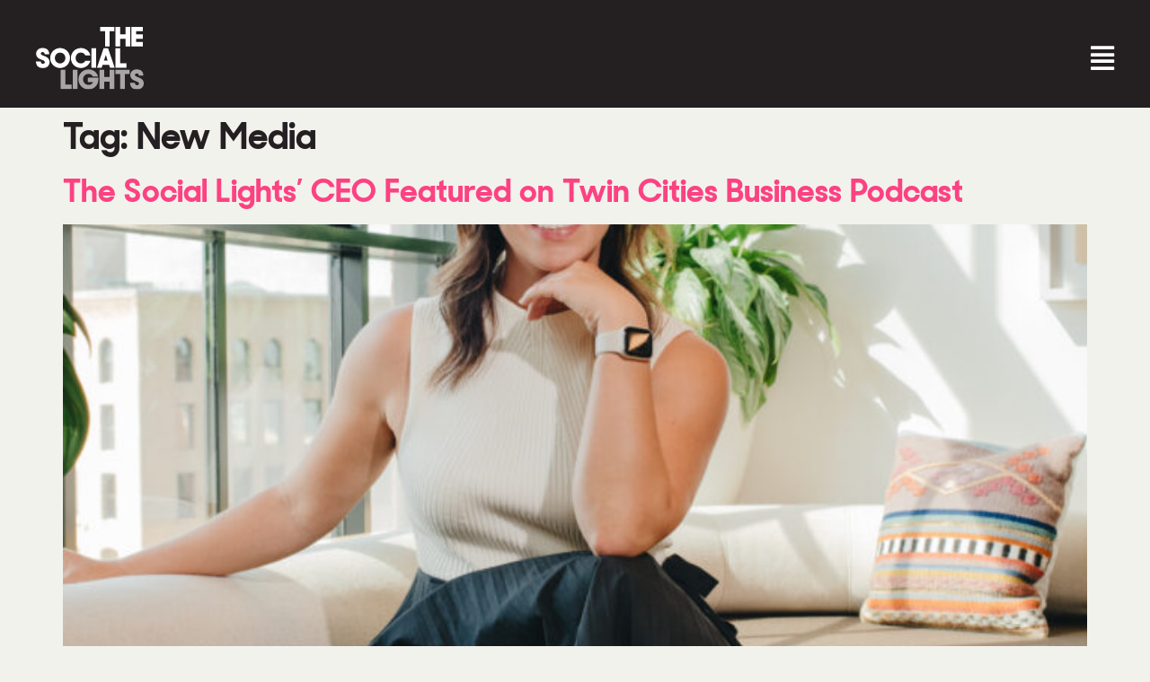

--- FILE ---
content_type: text/css
request_url: https://thesociallights.com/wp-content/uploads/elementor/css/post-6.css?ver=1739464763
body_size: 853
content:
.elementor-kit-6{--e-global-color-primary:#00756B;--e-global-color-secondary:#BFF200;--e-global-color-text:#241F21;--e-global-color-accent:#FFDE17;--e-global-color-40fa482:#F2F2ED;--e-global-color-077b22e:#241F21;--e-global-color-032f9a2:#FC4282;--e-global-color-6dba152:#44BDD9;--e-global-color-a044c49:#DD3333;--e-global-color-03fe2e7:#404042;--e-global-color-87dad31:#1C21B2;--e-global-color-1a78867:#FA8FA3;--e-global-typography-text-font-family:"Sharp Sans";--e-global-typography-text-font-size:1.4rem;--e-global-typography-text-font-weight:400;--e-global-typography-primary-font-family:"Sharp Sans";--e-global-typography-primary-font-size:1.6rem;--e-global-typography-primary-font-weight:700;--e-global-typography-accent-font-family:"Sharp Sans";--e-global-typography-accent-font-size:1.2rem;--e-global-typography-accent-font-weight:900;--e-global-typography-accent-font-style:italic;--e-global-typography-secondary-font-family:"Sharp Sans";--e-global-typography-secondary-font-size:2.5rem;--e-global-typography-secondary-font-weight:900;--e-global-typography-1a2a400-font-family:"Sharp Sans";--e-global-typography-1a2a400-font-size:3rem;--e-global-typography-1a2a400-font-weight:900;--e-global-typography-1a2a400-line-height:1em;--e-global-typography-0898962-font-family:"Sharp Sans";--e-global-typography-0898962-font-size:5rem;--e-global-typography-0898962-font-weight:900;--e-global-typography-0898962-line-height:1em;--e-global-typography-9f2e067-font-family:"Sharp Sans";--e-global-typography-9f2e067-font-size:1.2rem;--e-global-typography-9f2e067-font-weight:900;--e-global-typography-9f2e067-line-height:1em;--e-global-typography-10832d6-font-family:"Sharp Sans";--e-global-typography-10832d6-font-size:8em;--e-global-typography-10832d6-font-weight:900;--e-global-typography-10832d6-text-transform:uppercase;--e-global-typography-10832d6-line-height:0.8em;background-color:var( --e-global-color-40fa482 );color:var( --e-global-color-text );font-family:var( --e-global-typography-text-font-family ), Sans-serif;font-size:var( --e-global-typography-text-font-size );font-weight:var( --e-global-typography-text-font-weight );}.elementor-kit-6 button:hover,.elementor-kit-6 button:focus,.elementor-kit-6 input[type="button"]:hover,.elementor-kit-6 input[type="button"]:focus,.elementor-kit-6 input[type="submit"]:hover,.elementor-kit-6 input[type="submit"]:focus,.elementor-kit-6 .elementor-button:hover,.elementor-kit-6 .elementor-button:focus{background-color:#FFFFFF;}.elementor-kit-6 e-page-transition{background-color:var( --e-global-color-40fa482 );}.elementor-kit-6 a{color:var( --e-global-color-032f9a2 );}.elementor-kit-6 a:hover{color:var( --e-global-color-secondary );}.elementor-kit-6 h1{font-family:"Sharp Sans", Sans-serif;font-size:2.5rem;font-weight:700;}.elementor-kit-6 h2{font-family:"Sharp Sans", Sans-serif;font-size:2.2rem;font-weight:700;}.elementor-kit-6 h3{font-size:2rem;font-weight:700;}.elementor-kit-6 h4{font-size:1.8rem;font-weight:700;}.elementor-kit-6 button,.elementor-kit-6 input[type="button"],.elementor-kit-6 input[type="submit"],.elementor-kit-6 .elementor-button{font-family:"Sharp Sans", Sans-serif;font-weight:700;color:#FFFFFF;border-radius:20px 20px 20px 20px;padding:8px 32px 8px 32px;}.elementor-section.elementor-section-boxed > .elementor-container{max-width:1140px;}.e-con{--container-max-width:1140px;}.elementor-widget:not(:last-child){margin-block-end:20px;}.elementor-element{--widgets-spacing:20px 20px;--widgets-spacing-row:20px;--widgets-spacing-column:20px;}{}h1.entry-title{display:var(--page-title-display);}@media(max-width:1024px){.elementor-kit-6{--e-global-typography-10832d6-font-size:3.5em;--e-global-typography-10832d6-line-height:1em;font-size:var( --e-global-typography-text-font-size );}.elementor-section.elementor-section-boxed > .elementor-container{max-width:1024px;}.e-con{--container-max-width:1024px;}}@media(max-width:767px){.elementor-kit-6{--e-global-typography-10832d6-font-size:2.2em;font-size:var( --e-global-typography-text-font-size );}.elementor-section.elementor-section-boxed > .elementor-container{max-width:767px;}.e-con{--container-max-width:767px;}}/* Start custom CSS */.no-list {
    list-style: none;
    margin: 0;
    padding: 0;
}

.hs-form-field {
    margin-bottom: 20px;   
}

.hs-error-msgs {
    color: red;
}

.hs-button {
    border: 1px solid black !important;
    background: black !important;
}

/*.intro-title {*/
/*    font-size: 3.25vh;*/
/*}*//* End custom CSS */
/* Start Custom Fonts CSS */@font-face {
	font-family: 'Sharp Sans';
	font-style: normal;
	font-weight: 700;
	font-display: auto;
	src: url('https://thesociallights.com/wp-content/uploads/2022/06/SharpSansDispNo2-Bold.woff2') format('woff2');
}
@font-face {
	font-family: 'Sharp Sans';
	font-style: normal;
	font-weight: 500;
	font-display: auto;
	src: url('https://thesociallights.com/wp-content/uploads/2022/06/SharpSansDispNo2-Medium.woff2') format('woff2');
}
@font-face {
	font-family: 'Sharp Sans';
	font-style: normal;
	font-weight: 800;
	font-display: auto;
	src: url('https://thesociallights.com/wp-content/uploads/2022/06/SharpSansDispNo2-Extrabold.woff2') format('woff2');
}
/* End Custom Fonts CSS */

--- FILE ---
content_type: application/javascript; charset=UTF-8
request_url: https://thesociallights.com/cdn-cgi/challenge-platform/h/b/scripts/jsd/d251aa49a8a3/main.js?
body_size: 9985
content:
window._cf_chl_opt={AKGCx8:'b'};~function(v6,VR,VX,Vs,Ve,Vk,VJ,Vt,v0,v2){v6=I,function(W,P,vR,v5,V,v){for(vR={W:582,P:731,V:522,v:518,H:592,g:693,T:673,d:643,y:638,h:505,L:581,M:739},v5=I,V=W();!![];)try{if(v=-parseInt(v5(vR.W))/1*(-parseInt(v5(vR.P))/2)+parseInt(v5(vR.V))/3*(parseInt(v5(vR.v))/4)+-parseInt(v5(vR.H))/5+parseInt(v5(vR.g))/6+parseInt(v5(vR.T))/7*(-parseInt(v5(vR.d))/8)+-parseInt(v5(vR.y))/9*(parseInt(v5(vR.h))/10)+parseInt(v5(vR.L))/11*(parseInt(v5(vR.M))/12),v===P)break;else V.push(V.shift())}catch(H){V.push(V.shift())}}(D,271835),VR=this||self,VX=VR[v6(590)],Vs={},Vs[v6(537)]='o',Vs[v6(723)]='s',Vs[v6(599)]='u',Vs[v6(519)]='z',Vs[v6(502)]='n',Vs[v6(587)]='I',Vs[v6(697)]='b',Ve=Vs,VR[v6(672)]=function(W,P,V,H,vp,vU,vS,vD,g,y,h,L,M,Q,Z){if(vp={W:571,P:526,V:654,v:545,H:595,g:623,T:713,d:595,y:623,h:563,L:709,M:524,f:563,Q:524,m:703,Z:520,a:634,O:707,z:596,c:625,A:677,F:636,N:677},vU={W:586,P:559,V:634,v:654,H:612},vS={W:476,P:571,V:573,v:521,H:716,g:588,T:491,d:529},vD=v6,g={'yahin':vD(vp.W),'RNxir':function(O,z){return O<z},'tmTwN':function(O,z){return z===O},'ILPYl':function(O,z){return O(z)},'FbWRZ':vD(vp.P),'lRAgd':function(O,z){return O+z},'oVzyK':function(O,z,A){return O(z,A)},'QoZUR':function(O,z){return O+z}},g[vD(vp.V)](null,P)||P===void 0)return H;for(y=g[vD(vp.v)](Vx,P),W[vD(vp.H)][vD(vp.g)]&&(y=y[vD(vp.T)](W[vD(vp.d)][vD(vp.y)](P))),y=W[vD(vp.h)][vD(vp.L)]&&W[vD(vp.M)]?W[vD(vp.f)][vD(vp.L)](new W[(vD(vp.Q))](y)):function(O,vW,z){for(vW=vD,O[vW(vU.W)](),z=0;g[vW(vU.P)](z,O[vW(vU.V)]);g[vW(vU.v)](O[z],O[z+1])?O[vW(vU.H)](z+1,1):z+=1);return O}(y),h='nAsAaAb'.split('A'),h=h[vD(vp.m)][vD(vp.Z)](h),L=0;L<y[vD(vp.a)];M=y[L],Q=Vj(W,P,M),g[vD(vp.v)](h,Q)?(Z='s'===Q&&!W[vD(vp.O)](P[M]),g[vD(vp.z)]===g[vD(vp.c)](V,M)?g[vD(vp.A)](T,g[vD(vp.F)](V,M),Q):Z||T(V+M,P[M])):g[vD(vp.N)](T,g[vD(vp.F)](V,M),Q),L++);return H;function T(O,z,vI,F){if(vI=vD,g[vI(vS.W)]!==vI(vS.P))return F=Z[vI(vS.V)],H[vI(vS.v)](+z(F.t));else Object[vI(vS.H)][vI(vS.g)][vI(vS.T)](H,z)||(H[z]=[]),H[z][vI(vS.d)](O)}},Vk=v6(544)[v6(619)](';'),VJ=Vk[v6(703)][v6(520)](Vk),VR[v6(647)]=function(P,V,H0,vP,v,H,g,T,y,h){for(H0={W:549,P:742,V:549,v:634,H:634,g:577,T:529,d:504},vP=v6,v={},v[vP(H0.W)]=function(L,M){return L<M},H=v,g=Object[vP(H0.P)](V),T=0;H[vP(H0.V)](T,g[vP(H0.v)]);T++)if(y=g[T],'f'===y&&(y='N'),P[y]){for(h=0;H[vP(H0.W)](h,V[g[T]][vP(H0.H)]);-1===P[y][vP(H0.g)](V[g[T]][h])&&(VJ(V[g[T]][h])||P[y][vP(H0.T)]('o.'+V[g[T]][h])),h++);}else P[y]=V[g[T]][vP(H0.d)](function(L){return'o.'+L})},Vt=null,v0=VB(),v2=function(wZ,wm,wQ,wL,vZ,P,V,H,g){return wZ={W:611,P:710,V:737,v:532,H:602,g:593,T:727,d:481},wm={W:633,P:733,V:696,v:617,H:665,g:665,T:511,d:584,y:529,h:680,L:507,M:633,f:708,Q:617,m:551,Z:601,a:633,O:655,z:529,c:615},wQ={W:593,P:657,V:712,v:604,H:604,g:634},wL={W:626,P:634,V:655,v:716,H:588,g:491,T:716,d:491,y:683,h:619,L:633,M:527,f:670,Q:529,m:680,Z:525,a:561,O:601,z:725,c:529,A:649,F:510,N:516,i:601,G:529,E:491,R:527,X:486,s:650,e:560,o:639,j:529,x:565,k:664,J:656,K:618,C:619,Y:588,l:491,b:548,S:726,U:529,n:622,B:651,D0:699,D1:529,D2:527,D3:661,D4:664,D5:726,D6:633,D7:529,D8:632,D9:602,DD:586,DI:634,DW:691,DP:612,DV:529,Dv:536,DH:527,Dw:688,Dg:529,DT:696,Dd:499,Dq:510,Dy:631,Dh:529,Du:700,DL:637,DM:529,Df:551},vZ=v6,P={'AYgpG':function(T,d){return d!==T},'Ceodd':vZ(wZ.W),'brSNj':vZ(wZ.P),'PIJwB':vZ(wZ.V),'vEKOk':function(T,d){return T<d},'Pomjz':function(T,d){return T==d},'RINeg':function(T,d){return T(d)},'IKgvw':function(T,d){return T|d},'FnBfZ':function(T,d){return T<<d},'pFDUH':function(T,d){return T==d},'AFsQa':function(T,d){return T-d},'UkvEY':function(T,d){return T|d},'UVjup':function(T,d){return T&d},'FLUve':function(T,d){return T==d},'yzxGo':function(T,d){return d===T},'Dzrrc':function(T,d){return T<d},'oMdEf':function(T,d){return T==d},'REMaB':function(T,d){return T>d},'YYosB':function(T,d){return T|d},'eTRVT':function(T,d){return T<<d},'jjGOb':function(T,d){return T==d},'IPbHW':function(T,d){return T(d)},'IVCiP':function(T,d){return T<<d},'vuQGQ':function(T,d){return T&d},'ofKVx':vZ(wZ.v),'amsSa':function(T,d){return T<<d},'oODRs':vZ(wZ.H),'Etiry':function(T,d){return T(d)},'IBbpK':function(T,d){return d|T},'hLENC':function(T,d){return T<d},'jclqN':function(T,d){return T&d},'oUQqL':function(T,d){return T-d},'loQir':function(T,d){return T(d)},'inCSR':function(T,d){return T-d},'pbYEZ':vZ(wZ.g),'YNjiy':function(T,d){return T&d},'EaunO':function(T,d){return T(d)},'Zbsck':function(T,d){return d*T},'SBAwN':function(T,d){return T<d},'MpPiW':function(T,d){return T(d)},'BgYvw':function(T,d){return d&T},'IhgGP':function(T,d){return d==T},'SCIiV':function(T,d){return T+d}},V=String[vZ(wZ.T)],H={'h':function(T,wy){return wy={W:687,P:687,V:711,v:655,H:556,g:713,T:742,d:715},T==null?'':H.g(T,6,function(d,wq,vO,y,L){if(wq={W:486},vO=I,y={'sSiGc':function(h,L,va){return va=I,P[va(wq.W)](h,L)}},P[vO(wy.W)]===P[vO(wy.P)])return P[vO(wy.V)][vO(wy.v)](d);else{for(L=[];y[vO(wy.H)](null,T);L=L[vO(wy.g)](d[vO(wy.T)](y)),h=L[vO(wy.d)](M));return L}})},'g':function(T,y,L,wu,vr,M,Q,Z,O,z,A,F,N,i,G,E,R,K,C,Y,X,s,o,j,x){if(wu={W:605},vr=vZ,M={'uFvlR':function(J,K,vz){return vz=I,P[vz(wu.W)](J,K)}},T==null)return'';for(Z={},O={},z='',A=2,F=3,N=2,i=[],G=0,E=0,R=0;P[vr(wL.W)](R,T[vr(wL.P)]);R+=1)if(X=T[vr(wL.V)](R),Object[vr(wL.v)][vr(wL.H)][vr(wL.g)](Z,X)||(Z[X]=F++,O[X]=!0),s=z+X,Object[vr(wL.T)][vr(wL.H)][vr(wL.d)](Z,s))z=s;else for(o=vr(wL.y)[vr(wL.h)]('|'),j=0;!![];){switch(o[j++]){case'0':A--;continue;case'1':z=String(X);continue;case'2':A==0&&(A=Math[vr(wL.L)](2,N),N++);continue;case'3':Z[s]=F++;continue;case'4':if(Object[vr(wL.T)][vr(wL.H)][vr(wL.g)](O,z)){if(256>z[vr(wL.M)](0)){for(Q=0;P[vr(wL.W)](Q,N);G<<=1,P[vr(wL.f)](E,y-1)?(E=0,i[vr(wL.Q)](L(G)),G=0):E++,Q++);for(x=z[vr(wL.M)](0),Q=0;P[vr(wL.m)](8,Q);G=P[vr(wL.Z)](P[vr(wL.a)](G,1),1&x),P[vr(wL.O)](E,y-1)?(E=0,i[vr(wL.Q)](P[vr(wL.z)](L,G)),G=0):E++,x>>=1,Q++);}else{for(x=1,Q=0;Q<N;G=x|G<<1,P[vr(wL.f)](E,y-1)?(E=0,i[vr(wL.c)](P[vr(wL.A)](L,G)),G=0):E++,x=0,Q++);for(x=z[vr(wL.M)](0),Q=0;P[vr(wL.m)](16,Q);G=P[vr(wL.F)](G,1)|P[vr(wL.N)](x,1),y-1==E?(E=0,i[vr(wL.Q)](L(G)),G=0):E++,x>>=1,Q++);}A--,0==A&&(A=Math[vr(wL.L)](2,N),N++),delete O[z]}else for(x=Z[z],Q=0;Q<N;G=1&x|G<<1.48,P[vr(wL.i)](E,y-1)?(E=0,i[vr(wL.G)](L(G)),G=0):E++,x>>=1,Q++);continue}break}if(''!==z){if(Object[vr(wL.v)][vr(wL.H)][vr(wL.E)](O,z)){if(256>z[vr(wL.R)](0)){if(P[vr(wL.X)](P[vr(wL.s)],vr(wL.e))){for(Q=0;Q<N;G<<=1,P[vr(wL.o)](E,y-1)?(E=0,i[vr(wL.j)](L(G)),G=0):E++,Q++);for(x=z[vr(wL.R)](0),Q=0;8>Q;G=P[vr(wL.x)](G,1)|P[vr(wL.k)](x,1),P[vr(wL.J)](E,y-1)?(E=0,i[vr(wL.j)](L(G)),G=0):E++,x>>=1,Q++);}else for(K=P[vr(wL.K)][vr(wL.C)]('|'),C=0;!![];){switch(K[C++]){case'0':WT=Wd(Wq);continue;case'1':0==WI&&(WW=WP[vr(wL.L)](2,WV),Wv++);continue;case'2':WH[Ww]=Wg++;continue;case'3':WD--;continue;case'4':if(DK[vr(wL.T)][vr(wL.Y)][vr(wL.l)](Dt,DC)){if(256>Wy[vr(wL.M)](0)){for(Pu=0;P[vr(wL.b)](PL,PM);PQ<<=1,P[vr(wL.S)](Pm,PZ-1)?(Pa=0,PO[vr(wL.U)](P[vr(wL.z)](Pz,Pr)),Pc=0):PA++,Pf++);for(Y=PF[vr(wL.R)](0),PN=0;8>Pi;PE=P[vr(wL.n)](P[vr(wL.B)](PR,1),Y&1),P[vr(wL.o)](PX,Ps-1)?(Pe=0,Po[vr(wL.Q)](Pj(Px)),Pk=0):PJ++,Y>>=1,PG++);}else{for(Y=1,PK=0;Pt<PC;Pl=Y|Pb<<1.33,PS==P[vr(wL.D0)](PU,1)?(Pp=0,Pn[vr(wL.D1)](PB(V0)),V1=0):V2++,Y=0,PY++);for(Y=V3[vr(wL.D2)](0),V4=0;16>V5;V7=P[vr(wL.D3)](P[vr(wL.B)](V8,1),P[vr(wL.D4)](Y,1)),P[vr(wL.D5)](V9,VD-1)?(VI=0,VW[vr(wL.j)](P[vr(wL.z)](VP,VV)),Vv=0):VH++,Y>>=1,V6++);}PH--,Pw==0&&(Pg=PT[vr(wL.D6)](2,Pd),Pq++),delete Py[Ph]}else for(Y=Ib[IS],IU=0;Ip<In;W0=1&Y|W1<<1,P[vr(wL.J)](W2,W3-1)?(W4=0,W5[vr(wL.D7)](W6(W7)),W8=0):W9++,Y>>=1,IB++);continue}break}}else if(P[vr(wL.D8)]!==vr(wL.D9)){for(T[vr(wL.DD)](),C=0;C<x[vr(wL.DI)];M[vr(wL.DW)](y[C],z[C+1])?L[vr(wL.DP)](C+1,1):C+=1);return M}else{for(x=1,Q=0;Q<N;G=x|G<<1,y-1==E?(E=0,i[vr(wL.DV)](P[vr(wL.Dv)](L,G)),G=0):E++,x=0,Q++);for(x=z[vr(wL.DH)](0),Q=0;16>Q;G=P[vr(wL.Dw)](G<<1.85,P[vr(wL.D4)](x,1)),E==y-1?(E=0,i[vr(wL.Dg)](L(G)),G=0):E++,x>>=1,Q++);}A--,A==0&&(A=Math[vr(wL.D6)](2,N),N++),delete O[z]}else for(x=Z[z],Q=0;P[vr(wL.DT)](Q,N);G=G<<1|P[vr(wL.Dd)](x,1),E==y-1?(E=0,i[vr(wL.c)](L(G)),G=0):E++,x>>=1,Q++);A--,A==0&&N++}for(x=2,Q=0;Q<N;G=P[vr(wL.Dq)](G,1)|x&1,E==P[vr(wL.Dy)](y,1)?(E=0,i[vr(wL.Dh)](P[vr(wL.Du)](L,G)),G=0):E++,x>>=1,Q++);for(;;)if(G<<=1,E==P[vr(wL.DL)](y,1)){i[vr(wL.DM)](L(G));break}else E++;return i[vr(wL.Df)]('')},'j':function(T,wf,vc){if(wf={W:527},vc=vZ,vc(wQ.W)!==P[vc(wQ.P)]){if(vc(wQ.V)==typeof V[vc(wQ.v)])return H[vc(wQ.H)](function(){}),'p'}else return null==T?'':''==T?null:H.i(T[vc(wQ.g)],32768,function(y,vA){return vA=vc,T[vA(wf.W)](y)})},'i':function(T,y,L,vF,M,Q,Z,O,z,A,F,N,i,G,E,R,s,X){for(vF=vZ,M=[],Q=4,Z=4,O=3,z=[],N=L(0),i=y,G=1,A=0;3>A;M[A]=A,A+=1);for(E=0,R=Math[vF(wm.W)](2,2),F=1;F!=R;X=P[vF(wm.P)](N,i),i>>=1,i==0&&(i=y,N=L(G++)),E|=(P[vF(wm.V)](0,X)?1:0)*F,F<<=1);switch(E){case 0:for(E=0,R=Math[vF(wm.W)](2,8),F=1;F!=R;X=i&N,i>>=1,0==i&&(i=y,N=P[vF(wm.v)](L,G++)),E|=P[vF(wm.H)](0<X?1:0,F),F<<=1);s=V(E);break;case 1:for(E=0,R=Math[vF(wm.W)](2,16),F=1;F!=R;X=i&N,i>>=1,0==i&&(i=y,N=L(G++)),E|=P[vF(wm.g)](P[vF(wm.T)](0,X)?1:0,F),F<<=1);s=P[vF(wm.d)](V,E);break;case 2:return''}for(A=M[3]=s,z[vF(wm.y)](s);;){if(P[vF(wm.h)](G,T))return'';for(E=0,R=Math[vF(wm.W)](2,O),F=1;R!=F;X=P[vF(wm.L)](N,i),i>>=1,0==i&&(i=y,N=L(G++)),E|=(0<X?1:0)*F,F<<=1);switch(s=E){case 0:for(E=0,R=Math[vF(wm.M)](2,8),F=1;F!=R;X=i&N,i>>=1,0==i&&(i=y,N=L(G++)),E|=F*(0<X?1:0),F<<=1);M[Z++]=V(E),s=Z-1,Q--;break;case 1:for(E=0,R=Math[vF(wm.M)](2,16),F=1;R!=F;X=i&N,i>>=1,P[vF(wm.f)](0,i)&&(i=y,N=P[vF(wm.Q)](L,G++)),E|=P[vF(wm.g)](0<X?1:0,F),F<<=1);M[Z++]=V(E),s=Z-1,Q--;break;case 2:return z[vF(wm.m)]('')}if(P[vF(wm.Z)](0,Q)&&(Q=Math[vF(wm.a)](2,O),O++),M[s])s=M[s];else if(s===Z)s=A+A[vF(wm.O)](0);else return null;z[vF(wm.z)](s),M[Z++]=P[vF(wm.c)](A,s[vF(wm.O)](0)),Q--,A=s,Q==0&&(Q=Math[vF(wm.M)](2,O),O++)}}},g={},g[vZ(wZ.d)]=H.h,g}(),v3();function Vo(P,V,vX,v7,v,H){return vX={W:658,P:501,V:603,v:716,H:572,g:491,T:577},v7=v6,v={},v[v7(vX.W)]=v7(vX.P),H=v,V instanceof P[v7(vX.V)]&&0<P[v7(vX.V)][v7(vX.v)][v7(vX.H)][v7(vX.g)](V)[v7(vX.T)](H[v7(vX.W)])}function v4(V,v,wK,vE,H,g){if(wK={W:675,P:702,V:541,v:717,H:689,g:503,T:702,d:662,y:645,h:541,L:689,M:503,f:562,Q:740},vE=v6,!V[vE(wK.W)])return;v===vE(wK.P)?(H={},H[vE(wK.V)]=vE(wK.v),H[vE(wK.H)]=V.r,H[vE(wK.g)]=vE(wK.T),VR[vE(wK.d)][vE(wK.y)](H,'*')):(g={},g[vE(wK.h)]=vE(wK.v),g[vE(wK.L)]=V.r,g[vE(wK.M)]=vE(wK.f),g[vE(wK.Q)]=v,VR[vE(wK.d)][vE(wK.y)](g,'*'))}function v3(wJ,wk,wj,vN,W,P,T,V,v,H){if(wJ={W:526,P:533,V:539,v:614,H:494,g:573,T:575,d:527,y:663,h:607,L:529,M:610,f:527,Q:531,m:719,Z:488,a:610,O:743,z:698,c:477,A:535,F:633,N:569,i:730,G:558,E:594,R:530,X:513,s:494,e:513,o:667,j:540},wk={W:569,P:730,V:540},wj={W:534,P:666,V:684,v:707,H:635,g:574,T:553,d:671,y:553},vN=v6,W={'rFSvU':function(g,T){return T==g},'FptPH':function(g,T){return g-T},'jBPtT':function(g,T){return g(T)},'wtTrL':function(g,T){return g<<T},'HYFwe':function(g,T){return T&g},'FKGHz':function(g,T){return T==g},'XJSYl':function(g,T){return g<<T},'IDeqo':function(g,T){return T==g},'UCJrJ':function(g,T){return g-T},'oQpwg':function(g,T){return g(T)},'nbzKI':function(g,T,d,y){return g(T,d,y)},'GxAFq':function(g,T){return T===g},'zZhQE':vN(wJ.W),'AWDAo':function(g,T){return g+T},'KwTQD':function(g,T,d){return g(T,d)},'QFUSw':vN(wJ.P),'wKuWB':vN(wJ.V),'OfSiq':vN(wJ.v),'wsnCP':function(g){return g()},'TKzec':vN(wJ.H)},P=VR[vN(wJ.g)],!P)return;if(!Vp()){if(vN(wJ.V)===W[vN(wJ.T)])return;else{if(256>Dd[vN(wJ.d)](0)){for(Iy=0;Ih<Iu;IM<<=1,W[vN(wJ.y)](If,W[vN(wJ.h)](IQ,1))?(Im=0,IZ[vN(wJ.L)](W[vN(wJ.M)](Ia,IO)),Iz=0):Ir++,IL++);for(T=Ic[vN(wJ.f)](0),IA=0;8>IF;Ii=W[vN(wJ.Q)](IG,1)|W[vN(wJ.m)](T,1),W[vN(wJ.Z)](IE,IR-1)?(IX=0,Is[vN(wJ.L)](W[vN(wJ.a)](Ie,Io)),Ij=0):Ix++,T>>=1,IN++);}else{for(T=1,Ik=0;IJ<IK;IC=W[vN(wJ.O)](IY,1)|T,Ib-1==Il?(IS=0,IU[vN(wJ.L)](Ip(In)),IB=0):W0++,T=0,It++);for(T=W1[vN(wJ.f)](0),W2=0;16>W3;W5=W6<<1|W[vN(wJ.m)](T,1),W[vN(wJ.z)](W7,W[vN(wJ.c)](W8,1))?(W9=0,WD[vN(wJ.L)](W[vN(wJ.A)](WI,WW)),WP=0):WV++,T>>=1,W4++);}IV--,Iv==0&&(IH=Iw[vN(wJ.F)](2,Ig),IT++),delete Id[Iq]}}(V=![],v=function(vi,d,y,h){if(vi=vN,!V){if(V=!![],!Vp()){if(W[vi(wj.W)]===vi(wj.P))(d=a[O],y=W[vi(wj.V)](z,c,A,d),F(y))?(h='s'===y&&!x[vi(wj.v)](d[d]),W[vi(wj.H)](W[vi(wj.g)],J+d)?K(W[vi(wj.T)](C,d),y):h||Y(W[vi(wj.T)](l,d),b[d])):W[vi(wj.d)](o,W[vi(wj.y)](j,d),y);else return}VC(function(d){v4(P,d)})}},VX[vN(wJ.N)]!==vN(wJ.i))?vN(wJ.G)!==W[vN(wJ.E)]?W[vN(wJ.R)](v):V[vN(wJ.X)](vN(wJ.s),v):VR[vN(wJ.X)]?VX[vN(wJ.e)](W[vN(wJ.o)],v):(H=VX[vN(wJ.j)]||function(){},VX[vN(wJ.j)]=function(vG){vG=vN,H(),VX[vG(wk.W)]!==vG(wk.P)&&(VX[vG(wk.V)]=H,v())})}function Vx(P,vJ,v9,V,v,H){for(vJ={W:728,P:728,V:713,v:742,H:715},v9=v6,V={},V[v9(vJ.W)]=function(g,T){return g!==T},v=V,H=[];v[v9(vJ.P)](null,P);H=H[v9(vJ.V)](Object[v9(vJ.v)](P)),P=Object[v9(vJ.H)](P));return H}function VB(HE,vQ){return HE={W:630},vQ=v6,crypto&&crypto[vQ(HE.W)]?crypto[vQ(HE.W)]():''}function VC(W,HW,HI,vv,P,V){HW={W:681,P:568},HI={W:652,P:676,V:712,v:542,H:736,g:620,T:742,d:634,y:634,h:577,L:674,M:529,f:504,Q:591},vv=v6,P={'RwZCW':function(v,H){return v(H)},'cWmPt':function(v,H){return v===H},'KaSCS':function(v,H){return H!==v},'caJUL':function(v){return v()},'QhsRg':function(v,H,g){return v(H,g)}},V=VK(),P[vv(HW.W)](Vn,V.r,function(v,HD,vH,H,g,d,y,h,L){if(HD={W:652},vH=vv,H={},H[vH(HI.W)]=function(T,d){return T+d},g=H,P[vH(HI.P)](typeof W,vH(HI.V))){if(P[vH(HI.v)](vH(HI.H),vH(HI.g)))W(v);else for(d=h[vH(HI.T)](Q),y=0;y<d[vH(HI.d)];y++)if(h=d[y],'f'===h&&(h='N'),G[h]){for(L=0;L<E[d[y]][vH(HI.y)];-1===R[h][vH(HI.h)](X[d[y]][L])&&(P[vH(HI.L)](s,L[d[y]][L])||o[h][vH(HI.M)]('o.'+j[d[y]][L])),L++);}else x[h]=k[d[y]][vH(HI.f)](function(b,vw){return vw=vH,g[vw(HD.W)]('o.',b)})}P[vH(HI.Q)](Vb)}),V.e&&v1(vv(HW.P),V.e)}function VK(H3,vV,V,v,H,g,T,d,y,M,Z,a,O,z,c,h){V=(H3={W:613,P:495,V:579,v:555,H:721,g:732,T:729,d:659,y:628,h:619,L:701,M:682,f:648,Q:509,m:722,Z:685,a:646,O:585,z:475,c:706,A:682,F:506,N:493,i:685,G:646,E:509,R:682,X:506,s:714,e:514,o:682,j:585},vV=v6,{'yoFkp':vV(H3.W),'lxlpe':vV(H3.P),'dgInG':vV(H3.V),'HXrtK':function(L,M,f,Q,m){return L(M,f,Q,m)},'AGbAe':function(L,M){return L!==M},'jcUGK':vV(H3.v),'qQsJo':vV(H3.H)});try{if(V[vV(H3.g)](V[vV(H3.T)],vV(H3.d))){for(v=vV(H3.y)[vV(H3.h)]('|'),H=0;!![];){switch(v[H++]){case'0':d[vV(H3.L)]=vV(H3.V);continue;case'1':g=pRIb1(T,T,'',g);continue;case'2':VX[vV(H3.M)][vV(H3.f)](d);continue;case'3':g={};continue;case'4':T=d[vV(H3.Q)];continue;case'5':g=pRIb1(T,d[vV(H3.m)],'d.',g);continue;case'6':d=VX[vV(H3.Z)](V[vV(H3.a)]);continue;case'7':d[vV(H3.O)]='-1';continue;case'8':g=pRIb1(T,T[V[vV(H3.z)]]||T[vV(H3.c)],'n.',g);continue;case'9':VX[vV(H3.A)][vV(H3.F)](d);continue;case'10':return y={},y.r=g,y.e=null,y}break}}else for(M=V[vV(H3.N)][vV(H3.h)]('|'),Z=0;!![];){switch(M[Z++]){case'0':a={};continue;case'1':a=L(c,z[vV(H3.m)],'d.',a);continue;case'2':return O={},O.r=a,O.e=null,O;case'3':z=T[vV(H3.i)](V[vV(H3.G)]);continue;case'4':c=z[vV(H3.E)];continue;case'5':d[vV(H3.R)][vV(H3.X)](z);continue;case'6':z[vV(H3.L)]=V[vV(H3.s)];continue;case'7':a=y(c,c,'',a);continue;case'8':a=V[vV(H3.e)](h,c,c[vV(H3.H)]||c[vV(H3.c)],'n.',a);continue;case'9':M[vV(H3.o)][vV(H3.f)](z);continue;case'10':z[vV(H3.j)]='-1';continue}break}}catch(M){return h={},h.r={},h.e=M,h}}function D(wt){return wt='hasOwnProperty,hCWwi,document,caJUL,1241735fGPrhC,HRnjN,OfSiq,Object,FbWRZ,uwOst,ontimeout,undefined,FfySo,jjGOb,GdhTT,Function,catch,yzxGo,XMLHttpRequest,FptPH,send,ZXCHY,jBPtT,FcIHi,splice,3|6|10|5|4|0|7|8|1|9|2,XMHFK,SCIiV,href,EaunO,PIJwB,split,joiRq,SZBFi,IKgvw,getOwnPropertyNames,teZJs,lRAgd,Dzrrc,4|1|2|0|3,6|0|7|9|4|3|1|8|5|2|10,ViBtU,randomUUID,oUQqL,oODRs,pow,length,GxAFq,QoZUR,inCSR,828VMxxxs,pFDUH,JBxy9,pkLOA2,LRmiB4,17464mPvXst,CnwA5,postMessage,lxlpe,rxvNi8,removeChild,IPbHW,ofKVx,FnBfZ,LxGLq,qNiJe,tmTwN,charAt,FLUve,pbYEZ,Pugzv,OuTDV,chctx,UkvEY,parent,rFSvU,UVjup,Zbsck,EMtsi,TKzec,VhPHx,SSTpq3,oMdEf,KwTQD,pRIb1,420JvbvEu,RwZCW,api,cWmPt,oVzyK,rKWqB,status,REMaB,QhsRg,body,4|0|2|3|1,nbzKI,createElement,OVKtI,Ceodd,IBbpK,sid,_cf_chl_opt,uFvlR,/b/ov1/0.8857387311229863:1769192728:wvtJhIRJWPmfWQdsrJMR4Sg6X2InFEEi2Nb0Irp8Krw/,498354wpqOGg,SfHtk,YyadH,hLENC,boolean,IDeqo,AFsQa,loQir,style,success,includes,MUtdo,DdrFY,navigator,isNaN,IhgGP,from,AHvVtMFjkBOhZsfzmXxpc4l9+yeD2iNuY3SIJoPT$5RKa1q0w6U8WbC-gd7EnGQrL,brSNj,function,concat,dgInG,getPrototypeOf,prototype,cloudflare-invisible,/jsd/oneshot/d251aa49a8a3/0.8857387311229863:1769192728:wvtJhIRJWPmfWQdsrJMR4Sg6X2InFEEi2Nb0Irp8Krw/,HYFwe,/invisible/jsd,clientInformation,contentDocument,string,Mmvbm,RINeg,Pomjz,fromCharCode,EGKCN,jcUGK,loading,2GZGPxx,AGbAe,YNjiy,MeWmM,/cdn-cgi/challenge-platform/h/,mAmgy,4|3|1|2|0,6|2|4|9|5|3|1|8|0|7,552Ecxmqn,detail,timeout,keys,XJSYl,AdeF3,qQsJo,yahin,UCJrJ,onerror,xhr-error,jsd,rjrPg,aohAG,JBYqg,fMXfy,OgwJg,AYgpG,stringify,FKGHz,JnIBi,sVYdD,call,log,yoFkp,DOMContentLoaded,iframe,http-code:,YKqnA,pmfZQ,jclqN,qtPbC,[native code],number,event,map,47870DZhwZx,appendChild,BgYvw,veNfM,contentWindow,IVCiP,SBAwN,VmdHE,addEventListener,HXrtK,location,vuQGQ,onload,382340hYVOog,symbol,bind,floor,12lPHdNv,qkpHl,Set,YYosB,d.cookie,charCodeAt,TyBHQ,push,wsnCP,wtTrL,WvKEV,OuJcu,QFUSw,oQpwg,Etiry,object,isArray,Tqaea,onreadystatechange,source,KaSCS,aUjz8,_cf_chl_opt;JJgc4;PJAn2;kJOnV9;IWJi4;OHeaY1;DqMg0;FKmRv9;LpvFx1;cAdz2;PqBHf2;nFZCC5;ddwW5;pRIb1;rxvNi8;RrrrA2;erHi9,ILPYl,GCmiR,POST,vEKOk,cBFvF,AjYTO,join,QAWMx,AWDAo,errorInfoObject,YVpyi,sSiGc,TYlZ6,deSvA,RNxir,FBCVZ,eTRVT,error,Array,GfaZs,amsSa,kNWTV,DWgVI,error on cf_chl_props,readyState,AKGCx8,SbxCl,toString,__CF$cv$params,zZhQE,wKuWB,NwDMu,indexOf,random,display: none,now,68959oiGvHj,337793ZhtSXf,open,MpPiW,tabIndex,sort,bigint'.split(','),D=function(){return wt},D()}function I(W,P,V,v){return W=W-474,V=D(),v=V[W],v}function Vb(Hu,Hh,vT,W,P){if(Hu={W:609,P:564,V:500,v:482,H:497,g:653,T:529,d:527,y:529,h:576,L:695,M:686},Hh={W:552,P:734,V:540,v:624},vT=v6,W={'YKqnA':function(V,v){return V<v},'qNiJe':function(V,v){return V==v},'NwDMu':function(V,v){return V(v)},'teZJs':function(V){return V()},'QAWMx':vT(Hu.W),'qtPbC':function(V,v){return v!==V},'aohAG':vT(Hu.P),'YyadH':function(V,v){return V(v)},'OVKtI':function(V,v){return V*v}},P=VY(),P===null){if(W[vT(Hu.V)](W[vT(Hu.v)],vT(Hu.P))){for(o=0;W[vT(Hu.H)](j,x);J<<=1,W[vT(Hu.g)](K,C-1)?(Y=0,l[vT(Hu.T)](b(S)),U=0):n++,k++);for(B=D0[vT(Hu.d)](0),D1=0;8>D2;D4=D5<<1.29|D6&1,D8-1==D7?(D9=0,DD[vT(Hu.y)](W[vT(Hu.h)](DI,DW)),DP=0):DV++,Dv>>=1,D3++);}else return}Vt=(Vt&&W[vT(Hu.L)](clearTimeout,Vt),setTimeout(function(vd){vd=vT,W[vd(Hh.W)]!==vd(Hh.P)?VC():(v[vd(Hh.V)]=H,W[vd(Hh.v)](g))},W[vT(Hu.M)](P,1e3)))}function Vp(Hm,vh,W,P,V,v,H,g){for(Hm={W:627,P:600,V:619,v:483,H:521,g:490,T:580},vh=v6,W={'FfySo':vh(Hm.W),'JBYqg':function(T){return T()},'sVYdD':function(T,d){return T/d}},P=W[vh(Hm.P)][vh(Hm.V)]('|'),V=0;!![];){switch(P[V++]){case'0':if(H-v>g)return![];continue;case'1':v=W[vh(Hm.v)](VU);continue;case'2':H=Math[vh(Hm.H)](W[vh(Hm.g)](Date[vh(Hm.T)](),1e3));continue;case'3':return!![];case'4':g=3600;continue}break}}function VY(HV,vg,P,V,v,H){return HV={W:550,P:512,V:589,v:573,H:502,g:550,T:512,d:589},vg=v6,P={},P[vg(HV.W)]=function(g,T){return g===T},P[vg(HV.P)]=vg(HV.V),V=P,v=VR[vg(HV.v)],!v?null:(H=v.i,typeof H!==vg(HV.H)||H<30)?V[vg(HV.g)](V[vg(HV.T)],vg(HV.d))?null:void 0:H}function Vj(P,V,H,vx,v8,g,T,y,h,L,M){for(vx={W:629,P:738,V:485,v:489,H:678,g:597,T:537,d:619,y:563,h:489,L:563,M:538,f:712,Q:678,m:712,Z:604,a:604},v8=v6,g={},g[v8(vx.W)]=v8(vx.P),g[v8(vx.V)]=function(Q,m){return Q===m},g[v8(vx.v)]=function(Q,m){return m==Q},g[v8(vx.H)]=function(Q,m){return m===Q},g[v8(vx.g)]=v8(vx.T),T=g,y=T[v8(vx.W)][v8(vx.d)]('|'),h=0;!![];){switch(y[h++]){case'0':L=typeof M;continue;case'1':if(!0===M)return'T';continue;case'2':try{M=V[H]}catch(Q){return'i'}continue;case'3':if(T[v8(vx.V)](M,P[v8(vx.y)]))return'D';continue;case'4':if(T[v8(vx.h)](null,M))return M===void 0?'u':'x';continue;case'5':if(P[v8(vx.L)][v8(vx.M)](M))return'a';continue;case'6':continue;case'7':return v8(vx.f)==L?Vo(P,M)?'N':'f':Ve[L]||'?';case'8':if(T[v8(vx.Q)](!1,M))return'F';continue;case'9':if(T[v8(vx.v)](T[v8(vx.g)],typeof M))try{if(v8(vx.m)==typeof M[v8(vx.Z)])return M[v8(vx.a)](function(){}),'p'}catch(m){}continue}break}}function VS(W,HL,vq){return HL={W:578},vq=v6,Math[vq(HL.W)]()<W}function VU(HM,vy,W){return HM={W:573,P:521},vy=v6,W=VR[vy(HM.W)],Math[vy(HM.P)](+atob(W.t))}function v1(H,g,He,vm,T,d,y,h,L,M,f,Q,m,Z){if(He={W:566,P:484,V:567,v:735,H:546,g:692,T:528,d:720,y:474,h:557,L:573,M:567,f:690,Q:570,m:546,Z:606,a:583,O:547,z:741,c:598,A:644,F:690,N:669,i:690,G:642,E:641,R:690,X:543,s:640,e:554,o:660,j:541,x:480,k:608,J:481},vm=v6,T={},T[vm(He.W)]=function(a,O){return a+O},T[vm(He.P)]=function(a,O){return a+O},T[vm(He.V)]=vm(He.v),T[vm(He.H)]=vm(He.g),T[vm(He.T)]=vm(He.d),d=T,!VS(0))return![];h=(y={},y[vm(He.y)]=H,y[vm(He.h)]=g,y);try{L=VR[vm(He.L)],M=d[vm(He.W)](d[vm(He.P)](d[vm(He.M)]+VR[vm(He.f)][vm(He.Q)],d[vm(He.m)]),L.r)+d[vm(He.T)],f=new VR[(vm(He.Z))](),f[vm(He.a)](vm(He.O),M),f[vm(He.z)]=2500,f[vm(He.c)]=function(){},Q={},Q[vm(He.A)]=VR[vm(He.F)][vm(He.A)],Q[vm(He.N)]=VR[vm(He.i)][vm(He.N)],Q[vm(He.G)]=VR[vm(He.f)][vm(He.G)],Q[vm(He.E)]=VR[vm(He.R)][vm(He.X)],Q[vm(He.s)]=v0,m=Q,Z={},Z[vm(He.e)]=h,Z[vm(He.o)]=m,Z[vm(He.j)]=vm(He.x),f[vm(He.k)](v2[vm(He.J)](Z))}catch(a){}}function Vl(){return VY()!==null}function Vn(W,P,HG,Hi,HN,HF,vu,V,v,H,g){HG={W:741,P:702,V:718,v:573,H:492,g:690,T:606,d:583,y:547,h:694,L:735,M:690,f:570,Q:704,m:675,Z:598,a:517,O:478,z:705,c:515,A:515,F:616,N:616,i:675,G:608,E:481,R:487},Hi={W:479},HN={W:523,P:679,V:498,v:679,H:724,g:668,T:621,d:694,y:496,h:679},HF={W:508},vu=v6,V={'veNfM':vu(HG.W),'qkpHl':function(T,d){return T>=d},'pmfZQ':function(T,d){return T<d},'Mmvbm':function(T,d){return T(d)},'VhPHx':vu(HG.P),'SZBFi':function(T,d){return T(d)},'SfHtk':function(T,d){return T+d},'MUtdo':vu(HG.V),'DdrFY':function(T){return T()}},v=VR[vu(HG.v)],console[vu(HG.H)](VR[vu(HG.g)]),H=new VR[(vu(HG.T))](),H[vu(HG.d)](vu(HG.y),V[vu(HG.h)](vu(HG.L),VR[vu(HG.M)][vu(HG.f)])+V[vu(HG.Q)]+v.r),v[vu(HG.m)]&&(H[vu(HG.W)]=5e3,H[vu(HG.Z)]=function(vL){vL=vu,P(V[vL(HF.W)])}),H[vu(HG.a)]=function(vM){vM=vu,V[vM(HN.W)](H[vM(HN.P)],200)&&V[vM(HN.V)](H[vM(HN.v)],300)?V[vM(HN.H)](P,V[vM(HN.g)]):V[vM(HN.T)](P,V[vM(HN.d)](vM(HN.y),H[vM(HN.h)]))},H[vu(HG.O)]=function(vf){vf=vu,P(vf(Hi.W))},g={'t':V[vu(HG.z)](VU),'lhr':VX[vu(HG.c)]&&VX[vu(HG.A)][vu(HG.F)]?VX[vu(HG.A)][vu(HG.N)]:'','api':v[vu(HG.i)]?!![]:![],'c':Vl(),'payload':W},H[vu(HG.G)](v2[vu(HG.E)](JSON[vu(HG.R)](g)))}}()